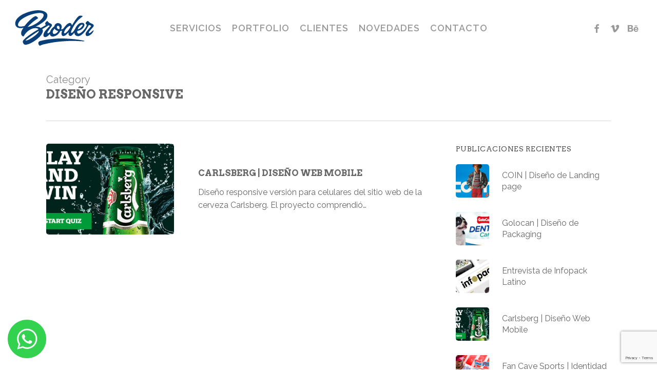

--- FILE ---
content_type: text/html; charset=utf-8
request_url: https://www.google.com/recaptcha/api2/anchor?ar=1&k=6Lci3LQpAAAAAHK_LfsIZY2ZKIdt4LvUeq8UKo1h&co=aHR0cHM6Ly9icm9kZXIuY29tLmFyOjQ0Mw..&hl=en&v=N67nZn4AqZkNcbeMu4prBgzg&size=invisible&anchor-ms=20000&execute-ms=30000&cb=tz5zxw7n6er5
body_size: 48807
content:
<!DOCTYPE HTML><html dir="ltr" lang="en"><head><meta http-equiv="Content-Type" content="text/html; charset=UTF-8">
<meta http-equiv="X-UA-Compatible" content="IE=edge">
<title>reCAPTCHA</title>
<style type="text/css">
/* cyrillic-ext */
@font-face {
  font-family: 'Roboto';
  font-style: normal;
  font-weight: 400;
  font-stretch: 100%;
  src: url(//fonts.gstatic.com/s/roboto/v48/KFO7CnqEu92Fr1ME7kSn66aGLdTylUAMa3GUBHMdazTgWw.woff2) format('woff2');
  unicode-range: U+0460-052F, U+1C80-1C8A, U+20B4, U+2DE0-2DFF, U+A640-A69F, U+FE2E-FE2F;
}
/* cyrillic */
@font-face {
  font-family: 'Roboto';
  font-style: normal;
  font-weight: 400;
  font-stretch: 100%;
  src: url(//fonts.gstatic.com/s/roboto/v48/KFO7CnqEu92Fr1ME7kSn66aGLdTylUAMa3iUBHMdazTgWw.woff2) format('woff2');
  unicode-range: U+0301, U+0400-045F, U+0490-0491, U+04B0-04B1, U+2116;
}
/* greek-ext */
@font-face {
  font-family: 'Roboto';
  font-style: normal;
  font-weight: 400;
  font-stretch: 100%;
  src: url(//fonts.gstatic.com/s/roboto/v48/KFO7CnqEu92Fr1ME7kSn66aGLdTylUAMa3CUBHMdazTgWw.woff2) format('woff2');
  unicode-range: U+1F00-1FFF;
}
/* greek */
@font-face {
  font-family: 'Roboto';
  font-style: normal;
  font-weight: 400;
  font-stretch: 100%;
  src: url(//fonts.gstatic.com/s/roboto/v48/KFO7CnqEu92Fr1ME7kSn66aGLdTylUAMa3-UBHMdazTgWw.woff2) format('woff2');
  unicode-range: U+0370-0377, U+037A-037F, U+0384-038A, U+038C, U+038E-03A1, U+03A3-03FF;
}
/* math */
@font-face {
  font-family: 'Roboto';
  font-style: normal;
  font-weight: 400;
  font-stretch: 100%;
  src: url(//fonts.gstatic.com/s/roboto/v48/KFO7CnqEu92Fr1ME7kSn66aGLdTylUAMawCUBHMdazTgWw.woff2) format('woff2');
  unicode-range: U+0302-0303, U+0305, U+0307-0308, U+0310, U+0312, U+0315, U+031A, U+0326-0327, U+032C, U+032F-0330, U+0332-0333, U+0338, U+033A, U+0346, U+034D, U+0391-03A1, U+03A3-03A9, U+03B1-03C9, U+03D1, U+03D5-03D6, U+03F0-03F1, U+03F4-03F5, U+2016-2017, U+2034-2038, U+203C, U+2040, U+2043, U+2047, U+2050, U+2057, U+205F, U+2070-2071, U+2074-208E, U+2090-209C, U+20D0-20DC, U+20E1, U+20E5-20EF, U+2100-2112, U+2114-2115, U+2117-2121, U+2123-214F, U+2190, U+2192, U+2194-21AE, U+21B0-21E5, U+21F1-21F2, U+21F4-2211, U+2213-2214, U+2216-22FF, U+2308-230B, U+2310, U+2319, U+231C-2321, U+2336-237A, U+237C, U+2395, U+239B-23B7, U+23D0, U+23DC-23E1, U+2474-2475, U+25AF, U+25B3, U+25B7, U+25BD, U+25C1, U+25CA, U+25CC, U+25FB, U+266D-266F, U+27C0-27FF, U+2900-2AFF, U+2B0E-2B11, U+2B30-2B4C, U+2BFE, U+3030, U+FF5B, U+FF5D, U+1D400-1D7FF, U+1EE00-1EEFF;
}
/* symbols */
@font-face {
  font-family: 'Roboto';
  font-style: normal;
  font-weight: 400;
  font-stretch: 100%;
  src: url(//fonts.gstatic.com/s/roboto/v48/KFO7CnqEu92Fr1ME7kSn66aGLdTylUAMaxKUBHMdazTgWw.woff2) format('woff2');
  unicode-range: U+0001-000C, U+000E-001F, U+007F-009F, U+20DD-20E0, U+20E2-20E4, U+2150-218F, U+2190, U+2192, U+2194-2199, U+21AF, U+21E6-21F0, U+21F3, U+2218-2219, U+2299, U+22C4-22C6, U+2300-243F, U+2440-244A, U+2460-24FF, U+25A0-27BF, U+2800-28FF, U+2921-2922, U+2981, U+29BF, U+29EB, U+2B00-2BFF, U+4DC0-4DFF, U+FFF9-FFFB, U+10140-1018E, U+10190-1019C, U+101A0, U+101D0-101FD, U+102E0-102FB, U+10E60-10E7E, U+1D2C0-1D2D3, U+1D2E0-1D37F, U+1F000-1F0FF, U+1F100-1F1AD, U+1F1E6-1F1FF, U+1F30D-1F30F, U+1F315, U+1F31C, U+1F31E, U+1F320-1F32C, U+1F336, U+1F378, U+1F37D, U+1F382, U+1F393-1F39F, U+1F3A7-1F3A8, U+1F3AC-1F3AF, U+1F3C2, U+1F3C4-1F3C6, U+1F3CA-1F3CE, U+1F3D4-1F3E0, U+1F3ED, U+1F3F1-1F3F3, U+1F3F5-1F3F7, U+1F408, U+1F415, U+1F41F, U+1F426, U+1F43F, U+1F441-1F442, U+1F444, U+1F446-1F449, U+1F44C-1F44E, U+1F453, U+1F46A, U+1F47D, U+1F4A3, U+1F4B0, U+1F4B3, U+1F4B9, U+1F4BB, U+1F4BF, U+1F4C8-1F4CB, U+1F4D6, U+1F4DA, U+1F4DF, U+1F4E3-1F4E6, U+1F4EA-1F4ED, U+1F4F7, U+1F4F9-1F4FB, U+1F4FD-1F4FE, U+1F503, U+1F507-1F50B, U+1F50D, U+1F512-1F513, U+1F53E-1F54A, U+1F54F-1F5FA, U+1F610, U+1F650-1F67F, U+1F687, U+1F68D, U+1F691, U+1F694, U+1F698, U+1F6AD, U+1F6B2, U+1F6B9-1F6BA, U+1F6BC, U+1F6C6-1F6CF, U+1F6D3-1F6D7, U+1F6E0-1F6EA, U+1F6F0-1F6F3, U+1F6F7-1F6FC, U+1F700-1F7FF, U+1F800-1F80B, U+1F810-1F847, U+1F850-1F859, U+1F860-1F887, U+1F890-1F8AD, U+1F8B0-1F8BB, U+1F8C0-1F8C1, U+1F900-1F90B, U+1F93B, U+1F946, U+1F984, U+1F996, U+1F9E9, U+1FA00-1FA6F, U+1FA70-1FA7C, U+1FA80-1FA89, U+1FA8F-1FAC6, U+1FACE-1FADC, U+1FADF-1FAE9, U+1FAF0-1FAF8, U+1FB00-1FBFF;
}
/* vietnamese */
@font-face {
  font-family: 'Roboto';
  font-style: normal;
  font-weight: 400;
  font-stretch: 100%;
  src: url(//fonts.gstatic.com/s/roboto/v48/KFO7CnqEu92Fr1ME7kSn66aGLdTylUAMa3OUBHMdazTgWw.woff2) format('woff2');
  unicode-range: U+0102-0103, U+0110-0111, U+0128-0129, U+0168-0169, U+01A0-01A1, U+01AF-01B0, U+0300-0301, U+0303-0304, U+0308-0309, U+0323, U+0329, U+1EA0-1EF9, U+20AB;
}
/* latin-ext */
@font-face {
  font-family: 'Roboto';
  font-style: normal;
  font-weight: 400;
  font-stretch: 100%;
  src: url(//fonts.gstatic.com/s/roboto/v48/KFO7CnqEu92Fr1ME7kSn66aGLdTylUAMa3KUBHMdazTgWw.woff2) format('woff2');
  unicode-range: U+0100-02BA, U+02BD-02C5, U+02C7-02CC, U+02CE-02D7, U+02DD-02FF, U+0304, U+0308, U+0329, U+1D00-1DBF, U+1E00-1E9F, U+1EF2-1EFF, U+2020, U+20A0-20AB, U+20AD-20C0, U+2113, U+2C60-2C7F, U+A720-A7FF;
}
/* latin */
@font-face {
  font-family: 'Roboto';
  font-style: normal;
  font-weight: 400;
  font-stretch: 100%;
  src: url(//fonts.gstatic.com/s/roboto/v48/KFO7CnqEu92Fr1ME7kSn66aGLdTylUAMa3yUBHMdazQ.woff2) format('woff2');
  unicode-range: U+0000-00FF, U+0131, U+0152-0153, U+02BB-02BC, U+02C6, U+02DA, U+02DC, U+0304, U+0308, U+0329, U+2000-206F, U+20AC, U+2122, U+2191, U+2193, U+2212, U+2215, U+FEFF, U+FFFD;
}
/* cyrillic-ext */
@font-face {
  font-family: 'Roboto';
  font-style: normal;
  font-weight: 500;
  font-stretch: 100%;
  src: url(//fonts.gstatic.com/s/roboto/v48/KFO7CnqEu92Fr1ME7kSn66aGLdTylUAMa3GUBHMdazTgWw.woff2) format('woff2');
  unicode-range: U+0460-052F, U+1C80-1C8A, U+20B4, U+2DE0-2DFF, U+A640-A69F, U+FE2E-FE2F;
}
/* cyrillic */
@font-face {
  font-family: 'Roboto';
  font-style: normal;
  font-weight: 500;
  font-stretch: 100%;
  src: url(//fonts.gstatic.com/s/roboto/v48/KFO7CnqEu92Fr1ME7kSn66aGLdTylUAMa3iUBHMdazTgWw.woff2) format('woff2');
  unicode-range: U+0301, U+0400-045F, U+0490-0491, U+04B0-04B1, U+2116;
}
/* greek-ext */
@font-face {
  font-family: 'Roboto';
  font-style: normal;
  font-weight: 500;
  font-stretch: 100%;
  src: url(//fonts.gstatic.com/s/roboto/v48/KFO7CnqEu92Fr1ME7kSn66aGLdTylUAMa3CUBHMdazTgWw.woff2) format('woff2');
  unicode-range: U+1F00-1FFF;
}
/* greek */
@font-face {
  font-family: 'Roboto';
  font-style: normal;
  font-weight: 500;
  font-stretch: 100%;
  src: url(//fonts.gstatic.com/s/roboto/v48/KFO7CnqEu92Fr1ME7kSn66aGLdTylUAMa3-UBHMdazTgWw.woff2) format('woff2');
  unicode-range: U+0370-0377, U+037A-037F, U+0384-038A, U+038C, U+038E-03A1, U+03A3-03FF;
}
/* math */
@font-face {
  font-family: 'Roboto';
  font-style: normal;
  font-weight: 500;
  font-stretch: 100%;
  src: url(//fonts.gstatic.com/s/roboto/v48/KFO7CnqEu92Fr1ME7kSn66aGLdTylUAMawCUBHMdazTgWw.woff2) format('woff2');
  unicode-range: U+0302-0303, U+0305, U+0307-0308, U+0310, U+0312, U+0315, U+031A, U+0326-0327, U+032C, U+032F-0330, U+0332-0333, U+0338, U+033A, U+0346, U+034D, U+0391-03A1, U+03A3-03A9, U+03B1-03C9, U+03D1, U+03D5-03D6, U+03F0-03F1, U+03F4-03F5, U+2016-2017, U+2034-2038, U+203C, U+2040, U+2043, U+2047, U+2050, U+2057, U+205F, U+2070-2071, U+2074-208E, U+2090-209C, U+20D0-20DC, U+20E1, U+20E5-20EF, U+2100-2112, U+2114-2115, U+2117-2121, U+2123-214F, U+2190, U+2192, U+2194-21AE, U+21B0-21E5, U+21F1-21F2, U+21F4-2211, U+2213-2214, U+2216-22FF, U+2308-230B, U+2310, U+2319, U+231C-2321, U+2336-237A, U+237C, U+2395, U+239B-23B7, U+23D0, U+23DC-23E1, U+2474-2475, U+25AF, U+25B3, U+25B7, U+25BD, U+25C1, U+25CA, U+25CC, U+25FB, U+266D-266F, U+27C0-27FF, U+2900-2AFF, U+2B0E-2B11, U+2B30-2B4C, U+2BFE, U+3030, U+FF5B, U+FF5D, U+1D400-1D7FF, U+1EE00-1EEFF;
}
/* symbols */
@font-face {
  font-family: 'Roboto';
  font-style: normal;
  font-weight: 500;
  font-stretch: 100%;
  src: url(//fonts.gstatic.com/s/roboto/v48/KFO7CnqEu92Fr1ME7kSn66aGLdTylUAMaxKUBHMdazTgWw.woff2) format('woff2');
  unicode-range: U+0001-000C, U+000E-001F, U+007F-009F, U+20DD-20E0, U+20E2-20E4, U+2150-218F, U+2190, U+2192, U+2194-2199, U+21AF, U+21E6-21F0, U+21F3, U+2218-2219, U+2299, U+22C4-22C6, U+2300-243F, U+2440-244A, U+2460-24FF, U+25A0-27BF, U+2800-28FF, U+2921-2922, U+2981, U+29BF, U+29EB, U+2B00-2BFF, U+4DC0-4DFF, U+FFF9-FFFB, U+10140-1018E, U+10190-1019C, U+101A0, U+101D0-101FD, U+102E0-102FB, U+10E60-10E7E, U+1D2C0-1D2D3, U+1D2E0-1D37F, U+1F000-1F0FF, U+1F100-1F1AD, U+1F1E6-1F1FF, U+1F30D-1F30F, U+1F315, U+1F31C, U+1F31E, U+1F320-1F32C, U+1F336, U+1F378, U+1F37D, U+1F382, U+1F393-1F39F, U+1F3A7-1F3A8, U+1F3AC-1F3AF, U+1F3C2, U+1F3C4-1F3C6, U+1F3CA-1F3CE, U+1F3D4-1F3E0, U+1F3ED, U+1F3F1-1F3F3, U+1F3F5-1F3F7, U+1F408, U+1F415, U+1F41F, U+1F426, U+1F43F, U+1F441-1F442, U+1F444, U+1F446-1F449, U+1F44C-1F44E, U+1F453, U+1F46A, U+1F47D, U+1F4A3, U+1F4B0, U+1F4B3, U+1F4B9, U+1F4BB, U+1F4BF, U+1F4C8-1F4CB, U+1F4D6, U+1F4DA, U+1F4DF, U+1F4E3-1F4E6, U+1F4EA-1F4ED, U+1F4F7, U+1F4F9-1F4FB, U+1F4FD-1F4FE, U+1F503, U+1F507-1F50B, U+1F50D, U+1F512-1F513, U+1F53E-1F54A, U+1F54F-1F5FA, U+1F610, U+1F650-1F67F, U+1F687, U+1F68D, U+1F691, U+1F694, U+1F698, U+1F6AD, U+1F6B2, U+1F6B9-1F6BA, U+1F6BC, U+1F6C6-1F6CF, U+1F6D3-1F6D7, U+1F6E0-1F6EA, U+1F6F0-1F6F3, U+1F6F7-1F6FC, U+1F700-1F7FF, U+1F800-1F80B, U+1F810-1F847, U+1F850-1F859, U+1F860-1F887, U+1F890-1F8AD, U+1F8B0-1F8BB, U+1F8C0-1F8C1, U+1F900-1F90B, U+1F93B, U+1F946, U+1F984, U+1F996, U+1F9E9, U+1FA00-1FA6F, U+1FA70-1FA7C, U+1FA80-1FA89, U+1FA8F-1FAC6, U+1FACE-1FADC, U+1FADF-1FAE9, U+1FAF0-1FAF8, U+1FB00-1FBFF;
}
/* vietnamese */
@font-face {
  font-family: 'Roboto';
  font-style: normal;
  font-weight: 500;
  font-stretch: 100%;
  src: url(//fonts.gstatic.com/s/roboto/v48/KFO7CnqEu92Fr1ME7kSn66aGLdTylUAMa3OUBHMdazTgWw.woff2) format('woff2');
  unicode-range: U+0102-0103, U+0110-0111, U+0128-0129, U+0168-0169, U+01A0-01A1, U+01AF-01B0, U+0300-0301, U+0303-0304, U+0308-0309, U+0323, U+0329, U+1EA0-1EF9, U+20AB;
}
/* latin-ext */
@font-face {
  font-family: 'Roboto';
  font-style: normal;
  font-weight: 500;
  font-stretch: 100%;
  src: url(//fonts.gstatic.com/s/roboto/v48/KFO7CnqEu92Fr1ME7kSn66aGLdTylUAMa3KUBHMdazTgWw.woff2) format('woff2');
  unicode-range: U+0100-02BA, U+02BD-02C5, U+02C7-02CC, U+02CE-02D7, U+02DD-02FF, U+0304, U+0308, U+0329, U+1D00-1DBF, U+1E00-1E9F, U+1EF2-1EFF, U+2020, U+20A0-20AB, U+20AD-20C0, U+2113, U+2C60-2C7F, U+A720-A7FF;
}
/* latin */
@font-face {
  font-family: 'Roboto';
  font-style: normal;
  font-weight: 500;
  font-stretch: 100%;
  src: url(//fonts.gstatic.com/s/roboto/v48/KFO7CnqEu92Fr1ME7kSn66aGLdTylUAMa3yUBHMdazQ.woff2) format('woff2');
  unicode-range: U+0000-00FF, U+0131, U+0152-0153, U+02BB-02BC, U+02C6, U+02DA, U+02DC, U+0304, U+0308, U+0329, U+2000-206F, U+20AC, U+2122, U+2191, U+2193, U+2212, U+2215, U+FEFF, U+FFFD;
}
/* cyrillic-ext */
@font-face {
  font-family: 'Roboto';
  font-style: normal;
  font-weight: 900;
  font-stretch: 100%;
  src: url(//fonts.gstatic.com/s/roboto/v48/KFO7CnqEu92Fr1ME7kSn66aGLdTylUAMa3GUBHMdazTgWw.woff2) format('woff2');
  unicode-range: U+0460-052F, U+1C80-1C8A, U+20B4, U+2DE0-2DFF, U+A640-A69F, U+FE2E-FE2F;
}
/* cyrillic */
@font-face {
  font-family: 'Roboto';
  font-style: normal;
  font-weight: 900;
  font-stretch: 100%;
  src: url(//fonts.gstatic.com/s/roboto/v48/KFO7CnqEu92Fr1ME7kSn66aGLdTylUAMa3iUBHMdazTgWw.woff2) format('woff2');
  unicode-range: U+0301, U+0400-045F, U+0490-0491, U+04B0-04B1, U+2116;
}
/* greek-ext */
@font-face {
  font-family: 'Roboto';
  font-style: normal;
  font-weight: 900;
  font-stretch: 100%;
  src: url(//fonts.gstatic.com/s/roboto/v48/KFO7CnqEu92Fr1ME7kSn66aGLdTylUAMa3CUBHMdazTgWw.woff2) format('woff2');
  unicode-range: U+1F00-1FFF;
}
/* greek */
@font-face {
  font-family: 'Roboto';
  font-style: normal;
  font-weight: 900;
  font-stretch: 100%;
  src: url(//fonts.gstatic.com/s/roboto/v48/KFO7CnqEu92Fr1ME7kSn66aGLdTylUAMa3-UBHMdazTgWw.woff2) format('woff2');
  unicode-range: U+0370-0377, U+037A-037F, U+0384-038A, U+038C, U+038E-03A1, U+03A3-03FF;
}
/* math */
@font-face {
  font-family: 'Roboto';
  font-style: normal;
  font-weight: 900;
  font-stretch: 100%;
  src: url(//fonts.gstatic.com/s/roboto/v48/KFO7CnqEu92Fr1ME7kSn66aGLdTylUAMawCUBHMdazTgWw.woff2) format('woff2');
  unicode-range: U+0302-0303, U+0305, U+0307-0308, U+0310, U+0312, U+0315, U+031A, U+0326-0327, U+032C, U+032F-0330, U+0332-0333, U+0338, U+033A, U+0346, U+034D, U+0391-03A1, U+03A3-03A9, U+03B1-03C9, U+03D1, U+03D5-03D6, U+03F0-03F1, U+03F4-03F5, U+2016-2017, U+2034-2038, U+203C, U+2040, U+2043, U+2047, U+2050, U+2057, U+205F, U+2070-2071, U+2074-208E, U+2090-209C, U+20D0-20DC, U+20E1, U+20E5-20EF, U+2100-2112, U+2114-2115, U+2117-2121, U+2123-214F, U+2190, U+2192, U+2194-21AE, U+21B0-21E5, U+21F1-21F2, U+21F4-2211, U+2213-2214, U+2216-22FF, U+2308-230B, U+2310, U+2319, U+231C-2321, U+2336-237A, U+237C, U+2395, U+239B-23B7, U+23D0, U+23DC-23E1, U+2474-2475, U+25AF, U+25B3, U+25B7, U+25BD, U+25C1, U+25CA, U+25CC, U+25FB, U+266D-266F, U+27C0-27FF, U+2900-2AFF, U+2B0E-2B11, U+2B30-2B4C, U+2BFE, U+3030, U+FF5B, U+FF5D, U+1D400-1D7FF, U+1EE00-1EEFF;
}
/* symbols */
@font-face {
  font-family: 'Roboto';
  font-style: normal;
  font-weight: 900;
  font-stretch: 100%;
  src: url(//fonts.gstatic.com/s/roboto/v48/KFO7CnqEu92Fr1ME7kSn66aGLdTylUAMaxKUBHMdazTgWw.woff2) format('woff2');
  unicode-range: U+0001-000C, U+000E-001F, U+007F-009F, U+20DD-20E0, U+20E2-20E4, U+2150-218F, U+2190, U+2192, U+2194-2199, U+21AF, U+21E6-21F0, U+21F3, U+2218-2219, U+2299, U+22C4-22C6, U+2300-243F, U+2440-244A, U+2460-24FF, U+25A0-27BF, U+2800-28FF, U+2921-2922, U+2981, U+29BF, U+29EB, U+2B00-2BFF, U+4DC0-4DFF, U+FFF9-FFFB, U+10140-1018E, U+10190-1019C, U+101A0, U+101D0-101FD, U+102E0-102FB, U+10E60-10E7E, U+1D2C0-1D2D3, U+1D2E0-1D37F, U+1F000-1F0FF, U+1F100-1F1AD, U+1F1E6-1F1FF, U+1F30D-1F30F, U+1F315, U+1F31C, U+1F31E, U+1F320-1F32C, U+1F336, U+1F378, U+1F37D, U+1F382, U+1F393-1F39F, U+1F3A7-1F3A8, U+1F3AC-1F3AF, U+1F3C2, U+1F3C4-1F3C6, U+1F3CA-1F3CE, U+1F3D4-1F3E0, U+1F3ED, U+1F3F1-1F3F3, U+1F3F5-1F3F7, U+1F408, U+1F415, U+1F41F, U+1F426, U+1F43F, U+1F441-1F442, U+1F444, U+1F446-1F449, U+1F44C-1F44E, U+1F453, U+1F46A, U+1F47D, U+1F4A3, U+1F4B0, U+1F4B3, U+1F4B9, U+1F4BB, U+1F4BF, U+1F4C8-1F4CB, U+1F4D6, U+1F4DA, U+1F4DF, U+1F4E3-1F4E6, U+1F4EA-1F4ED, U+1F4F7, U+1F4F9-1F4FB, U+1F4FD-1F4FE, U+1F503, U+1F507-1F50B, U+1F50D, U+1F512-1F513, U+1F53E-1F54A, U+1F54F-1F5FA, U+1F610, U+1F650-1F67F, U+1F687, U+1F68D, U+1F691, U+1F694, U+1F698, U+1F6AD, U+1F6B2, U+1F6B9-1F6BA, U+1F6BC, U+1F6C6-1F6CF, U+1F6D3-1F6D7, U+1F6E0-1F6EA, U+1F6F0-1F6F3, U+1F6F7-1F6FC, U+1F700-1F7FF, U+1F800-1F80B, U+1F810-1F847, U+1F850-1F859, U+1F860-1F887, U+1F890-1F8AD, U+1F8B0-1F8BB, U+1F8C0-1F8C1, U+1F900-1F90B, U+1F93B, U+1F946, U+1F984, U+1F996, U+1F9E9, U+1FA00-1FA6F, U+1FA70-1FA7C, U+1FA80-1FA89, U+1FA8F-1FAC6, U+1FACE-1FADC, U+1FADF-1FAE9, U+1FAF0-1FAF8, U+1FB00-1FBFF;
}
/* vietnamese */
@font-face {
  font-family: 'Roboto';
  font-style: normal;
  font-weight: 900;
  font-stretch: 100%;
  src: url(//fonts.gstatic.com/s/roboto/v48/KFO7CnqEu92Fr1ME7kSn66aGLdTylUAMa3OUBHMdazTgWw.woff2) format('woff2');
  unicode-range: U+0102-0103, U+0110-0111, U+0128-0129, U+0168-0169, U+01A0-01A1, U+01AF-01B0, U+0300-0301, U+0303-0304, U+0308-0309, U+0323, U+0329, U+1EA0-1EF9, U+20AB;
}
/* latin-ext */
@font-face {
  font-family: 'Roboto';
  font-style: normal;
  font-weight: 900;
  font-stretch: 100%;
  src: url(//fonts.gstatic.com/s/roboto/v48/KFO7CnqEu92Fr1ME7kSn66aGLdTylUAMa3KUBHMdazTgWw.woff2) format('woff2');
  unicode-range: U+0100-02BA, U+02BD-02C5, U+02C7-02CC, U+02CE-02D7, U+02DD-02FF, U+0304, U+0308, U+0329, U+1D00-1DBF, U+1E00-1E9F, U+1EF2-1EFF, U+2020, U+20A0-20AB, U+20AD-20C0, U+2113, U+2C60-2C7F, U+A720-A7FF;
}
/* latin */
@font-face {
  font-family: 'Roboto';
  font-style: normal;
  font-weight: 900;
  font-stretch: 100%;
  src: url(//fonts.gstatic.com/s/roboto/v48/KFO7CnqEu92Fr1ME7kSn66aGLdTylUAMa3yUBHMdazQ.woff2) format('woff2');
  unicode-range: U+0000-00FF, U+0131, U+0152-0153, U+02BB-02BC, U+02C6, U+02DA, U+02DC, U+0304, U+0308, U+0329, U+2000-206F, U+20AC, U+2122, U+2191, U+2193, U+2212, U+2215, U+FEFF, U+FFFD;
}

</style>
<link rel="stylesheet" type="text/css" href="https://www.gstatic.com/recaptcha/releases/N67nZn4AqZkNcbeMu4prBgzg/styles__ltr.css">
<script nonce="OeWDLW92tMBZqa2n3WzZig" type="text/javascript">window['__recaptcha_api'] = 'https://www.google.com/recaptcha/api2/';</script>
<script type="text/javascript" src="https://www.gstatic.com/recaptcha/releases/N67nZn4AqZkNcbeMu4prBgzg/recaptcha__en.js" nonce="OeWDLW92tMBZqa2n3WzZig">
      
    </script></head>
<body><div id="rc-anchor-alert" class="rc-anchor-alert"></div>
<input type="hidden" id="recaptcha-token" value="[base64]">
<script type="text/javascript" nonce="OeWDLW92tMBZqa2n3WzZig">
      recaptcha.anchor.Main.init("[\x22ainput\x22,[\x22bgdata\x22,\x22\x22,\[base64]/[base64]/[base64]/[base64]/[base64]/[base64]/KGcoTywyNTMsTy5PKSxVRyhPLEMpKTpnKE8sMjUzLEMpLE8pKSxsKSksTykpfSxieT1mdW5jdGlvbihDLE8sdSxsKXtmb3IobD0odT1SKEMpLDApO08+MDtPLS0pbD1sPDw4fFooQyk7ZyhDLHUsbCl9LFVHPWZ1bmN0aW9uKEMsTyl7Qy5pLmxlbmd0aD4xMDQ/[base64]/[base64]/[base64]/[base64]/[base64]/[base64]/[base64]\\u003d\x22,\[base64]\\u003d\\u003d\x22,\x22wqlMwr1mwoFkw4R5OsK3JRvCrsO6w7zCucKHWHhHwoNpWDtiw5vDvnPCoUIrTsOfIEPDqnjDjcKKwp7DiAgTw4DCgcKzw68kasK/wr/DjivDuE7DjDgUwrTDvUjDnW8EJsOlDsK7wrLDkT3DjgDDucKfwq8vwoVPCsOzw5wGw7sHZMKKwqg1HsOmWnlJA8O2McO1SQ5mw4sJwrbCqcOWwqRrwo7CnivDpSNMcRzCsS/DgMK2w5R8wpvDnAbCgi0ywqHCq8Kdw6DCiSYNwoLDn0LCjcKzSMKSw6nDjcKjwovDmEILwrhHwp3CosOIBcKIwo3ChSA8MCRtRsKRwqNSThAEwphVVcK/w7HCsMO5CRXDncOySMKKU8KpI1UgwoLCg8KuekbCm8KTInLCpsKib8KpwqA8aAfChMK5wobDrsOkRsK/w60iw453ICMON3lhw7jCq8O3U0JNPMOOw47ClsOXwrB7wonDnl5zMcKRw5x/ISHCmMKtw7XDinXDpgnDvMKWw6dfeCdpw4U7w5fDjcK2w6phwozDgS8BwozCjsOyNEd5wqxTw7cNw7ECwr8hJsOVw41qfFQnFUXCoVYUL2M4wp7ChmtmBmfDkQjDq8KdAsO2QXHCv3p/[base64]/ClXo7w77DrcKnw6zCrMKeVMOUFMOKw7NBwr5Za2TCtDgLPEoBwpbDszAdw7zDmcKOw7IuVxBhwo7CucKwdm/Ci8K7F8KnIh3DhncYAQrDncO7WEFgbMKICHPDo8KWAMKTdSrDsnYaw5rDl8O7EcOCwrrDlAbCusKQVkfCrnNHw7dOwolYwotnWcOSC2IjTjYXw4gcJhPDtcKAT8O/wpHDgsK7wqV8BSPDr0bDv1dwfBXDo8O5DMKywqcPQMKuPcKFf8KGwpMsfTkbUA3Ck8KRw78kwqXCkcKcwqgxwqVOw5RbEsKOw6cgVcKxw44lCWTDowdAHwzCq1XCqhQ8w7/CtSrDlsKaw5jCnCUeQMKASGMrcMOmVcObwrPDksOTw7QUw77CusOYfFPDknR/[base64]/DncKbMcOORi3DryDCrFfDgETDucKUw67DicOjwpNaHMOxeSB2Z1IkRx/CnEPCrBfCu3PDuVssIcKWEMKvwprDnhXDkmfDlsKDeDXDoMKQDsOGwrnDr8K4e8OJMMKvw5kBA0UGw6HDr1TCpcKQw6/Clx3CllzCkDNGwr/[base64]/w7fDrsKcURIqL0LDvcKyXsKQORQ7SXTCh8O2OTEKDmUmw551w5UYWMOLw59hwrjDqStYN3vDq8KAwoY6w6AAeRE8w6jCscKgScKjCSDCqMOgwovCpcKww4/Cm8KQw7zCoH3Dh8OOwoZ+wqTCr8KzVFvCrC0OR8K6w4nCrsKIw5tcwp1lasOLwqdXQMOSGcOXwpnDvW9TwpnDhcOcZ8KawoR2AU4Xwpdrw4/ChsOdwp7ClhjCnMO7aDfDosOiwqPDo2wtw6RrwrVUcMKdw7UcwprCiiAPbQxtwq3DsGrCknIiwpwGwpvDg8K2I8KewocMw5JpdcOCw4BpwpInw6jDtXzCqcKIw4J5Hg5/[base64]/CmHDDtTLCicK3ECpDwoHDhHzCrsODwr3Ds8OKNj02KMKawrbCuX/[base64]/DqUnDunlPBhgRWW8JwpdDY8O+w7xPwozDjic8HVnDkFsGw7dEwo5Zw6XChi/CpUJFw7fClzhhw53DgT3CjGBXwqpww5wuw5Y/[base64]/[base64]/CgQHDs8KLRADCgcOOTlLCsMKrAkrDp8OXMVJYeH5GwpjDv1c+w5Ikwq1Kw5wCwrpkMzHChkoLEsOfw4HCjsOJRsKZAwnDsV9pw5EYwrjCksOXVkNdw7LDgMKfPmrCgMKWw6bCoF3DgMKLwplVCsKUw40YSyLDqMKfwrzDlT/CjDfDrcONDFXCrcOQe1rDh8Knw4cZwpnCh292wpDCsWbDkhrDtcOzwqHDqUIgw5XDpcKlwo/[base64]/[base64]/KsKYJE9qU8OsTzjCisKQBjB+wrI9wpBvdMOhfMKLeTJ2w71aw4zCr8KCagfCgcK1w77DjWg/JMKcYTMFZ8OrSQrCosOcJcKLbMKPdAnCmibDs8OjbUFjeShBw7EnYjBBw47CsjXCmxTDjzLCvAtYFMOEBFMrw51SwojDoMKww4PCmMKwVh5kw7PDvS4Lw7ogfRFAexPCgSbCtHDDr8OUwq0Yw4vDp8OYw7BiBBNgdsOdw6vDlgrDln/[base64]/woxAIEsFbgxCw5/CjcKrw4HCtcK3TH7DvTJ2d8ONwpEtXMO3wrLCrRN3wqfCr8KMWn1Fw69IfcOOBMKjwoNsCETDmmBiT8KpGiDClMOyJMKHZAbDrW3DvMKzcQ0zw4xlwpvCszPCvgjChR/[base64]/CqV0aVHtCSMOIQ8K6w79bE8KKw4rCvQ4xwpvChcKfw7zCgcKLwq/Cv8OWMMKnecKkw65yZMO2w7YWRcOUw6/CjMKSRcO8wokhA8K1wqxgwp7CgcKVC8OJWlrDtAAlOsKSw4Mzwpl+w7J5w5EBwrzCixRGcMKRKMO7wr4KwpLDtsO1DMK/ZSbDqcKqw5PCn8Kywq49McKewrTDohAiNsKDwrUGCGdWfcO6woFTMTJDwoQEwrltwo3DkcK6w4pzw6Ruw7HChRx7e8KXw5/CscKnw7LDn1PCn8KFc2Qkw4IzGsKBw6tdAF7ClmnCt2UrwoPDkx7DrEzCtcKIaMOGwp98w7HCqE/CoD7DvsKYAHPDv8OiWMKww7nDqEtXHXfCosO3Y3vCrWxAw7jDvcK2SFrDmcOfwqcZwqgdY8KWIMKzZV/ChHLChh0sw5lSTFrCocKLw7PDjsOpwrrCrsKdw48mw6hiw53CiMKPwozCqcOJwrMQw6HCmhPCu0h7w7rDnsK1w5bDpcO1w5zDqMKvNzDCt8KnJhAObMKRcsKAGyXCjMKzw5t5w4LCg8OWwpnDvgd/a8OQBsK/[base64]/w6BgYkjCuifCrcOaw6nDoAE5YCRHwq1MCMOXw5B/[base64]/CpcKaw44qw67DtE5yw4cMPcKEeMKhwpzDgcK4PGVCw7TDlSoobzBaRMKFwoBrXsOGwrDCqU/CnA5yZsKTAUbCmsKqwo/DpMOuw7rCul0AUz4Ae313FsKww5xJYl3Cj8KVLcOWPB/DiUHDojLCq8OGw5jCnAXDjcOBwqPCoMOoP8OJHcOWa0TCi1ZgMMKgw6/ClcKfwoPDo8OYw4xJwotgwoHDiMK+X8OKw4/[base64]/[base64]/CicKiNMO4w43CgXALBF9GenXCvsO5wrM4NMK+FkBxw5LDkjnDuxDDvwIMT8OJwoobXsKZw5Jvw6nDk8KuEmLDrMO/YEvCtDLCl8OvOsKbwpLChFoZwqrChsO9w47DucK5wr/[base64]/w7/[base64]/enZQwoUnwo16T8KOw7IgbmTCo8KUw6XCisKgQ8O1aMKsw6/CuMKmwrXDkTDCtcOzw7DDlsKWK1EywpzCisOJwr3CjXU2w5/DpcK3w6bCvTIIw4w8LMKQUSHCgsKRw7QKfsOIJHXDiXdBBExBZ8KPw5xdLQnDj2fCnSdNCF14TSfDhsO3worCg1rCoBwHci9xwqQiPFQZwrTCmMKCw7xHwqtPwq/[base64]/CkF7DoA3DpcOSwptmwrnDvysow5Z3w6lZM8K7w4/DtzPDmMOQHcKVNDpeJMKTHijCg8OzFzdHAsKdasKfw6VGwo3CvytmTcOjw7Bpcx3DocO8w7/DvMO+w6dNw7LCmlFrQsK5w4kwcj3DqMKMQsKgwpXDicOIPsOnbMKtwq9ta04vwo3DoQgTF8OowqDCqXw/bsKTw69jw5UAXTQ2wrwvHhcyw75YwqAFDQdXwpHCu8KswoAawr5bCQTDp8O9HwvDlMOVCcOcwp/DlTkORcKTwqpBwoMcw5Frwp8NC0/DlS3DhcKeDMO9w69MXcKBwqjDlMO4wrMawqMORTkawofDm8OzBiEdFDHCg8Kiw4Y/w5Y+dV8Fw5TCqMOPwo/CgGTDr8K0wpclfMKDTlokPn59w47DrkPCkcOgQ8OiwrkJw4VNw65ITCHClUlrfGNfeQrCoCvDusKMwrsJwp/[base64]/CvjTCsXgSwrvCgn/Dg0ExX8KNw5jCk8Kvw7nDicOvw6jDtsOMasKfw7bDk2zDnW/[base64]/DvsO3Y2YhXyTCucKIV1rClyvCisKxYsObY0kSwqx0AcKpwoXCtwFgAsOSJsKvKmnDocO+wppEw5bDjmDDhsOewpMGUggiw4vDpMKWw79ow4lHAMOSbRU3woTDjcK2B0/DlgbCqhxVb8Oew518PcK+RkRbw7jDriNQZcKbVsOiwrnDtcOEMcK4wq/Do1jCpMKbKkE+LyQBVTPDrjnCtsOZLcK/[base64]/Cu8KhPsOXbn7CvMO0ccKcGMKIwpvDgAUPw7YxwoHDiMOaw5ZqQCbDk8O/w5QGDAl6w7dkDsOiHjXDtsKjZkZ7wofCgncOcMOhUHXDq8O6w6DCuyLCsmHCgMOzw7DCoGEVacKLGWzCtkDDgcKSw7ldwpvDhcOewpknEiDDggMWwoI/CMOxQG5odcKXwo5RB8OTw6fDv8KKG0bCvcKtw6PCtxbDrcK4w63DgcKQwq1lwqtwaEpOw6DCgi1FNsKUw7/CjsKXbcO4w5TDgsKMwqdVUnxvEcKpFMK9woUTCsOjEsOqDsOdw6HDugHChl/DgcK8wpLCn8KMwoVMfcOQwqDDqFcOLDPCmjgWw5Abwqg8wq3ColHCv8OZw6zDoH1twrzCq8ORGS/DkcOvwoxFwrjCiCl4woR1wohbwqhow5LDgsO+ccOpwqAWwptyM8KPK8OVfhDCgVjDoMO+ecKndMKRwrBSw7RnG8OOw5Ecwr5Tw7oOBMKWw5HCucO/WFNdw7gQwqLCnsO/M8OTw5zDicKPwppdwpfDi8Kkw5/DsMO8DxM7wqtyw60fBRBEw6BpDMOoFsOOwqlHwpF4wpPCscKrwqEsGcKbwp3Cs8KzEW7Ds8KVbGtVw5JrIlrCnsO0K8Oswo/CqsKPw4zDkwwuw6jChsK4wpA9w6bChB/[base64]/agXDl2kQKgVVwpA1w4zDvMK5w71hfcOowrRcw6zCmQhQwobDtCzDoMOqGQJnwoZ5Fx9kw7/CiUPDucOfIcKcQhN0Y8OdwqLDgB/Cg8OAB8KDw7HDpwrDuWciMMOzFGbCkMKiwqUrwqnDhlXDggxyw5t/LQ/DtMK/[base64]/Cg2TCo8Kkwq3Di8OHw74dYiLCknPCnAQCwq1MUMKaL8KuPkbDvcKawr4DwqRASVfCsWnCo8K6MzlxAiQFe07ClsKnwrUpw7LCgMKtwowiJ3oyLWUXfsOfVsOEwp5uc8KPwroew7cPwrrDngjDnUnCl8KsWj4Sw4/CgDgIw6PDkMKGw5lOw65YNMKhwqMyDsOCw6IDw5zDucOCWsKIw4zDoMOLYsK/DcKmWcOPFy/[base64]/[base64]/CpzBFw5HCmsKNd2/CkV1vBxPDsVbCkMOeNw5Jal7Ckhxaw4oowr7Cm8O7w47DsVvDo8K4BMKkw4nCiTZ8woLCinXCvlgJU1PDn1JXwqkUNMOyw6Qyw7JHwrAvw7Qew68MPsK/w6RQw7rDgSIjPQPCucK9FMOTDcOPwpMZFsOTTwrCon0YwrHCkTnDmXBmwqUbwroKHDUcISbDqhfDqsOXEMOAcgPDg8KGw5gwLDlYw6TCm8KOWCTDuhp+w6/DmMKZwpXCrsKMScKLXXx6QhB5wrkqwodNw6NfwrPCqV/DnVbDmQt9wp7DklAmw4JpblF4w6zCminDhsKqDjBwHHbDilXCm8KBGHDCncOUw7RGdBwrw7Y9UMKxHsKBwolYwqwDb8OscsKEwol2wovCjXHClMK+wqQidcKhw5N/PTPCr1IdGsOZWMKHEcOkecOsWm/CsHvDmVDDsD7DnDDDkcO1w65Owr5KwqrCtsKGw6XCqH5nw44yWMKZwpjDj8KowqPCiw4RXsKdHMKaw6wxZyPDjcOaw4w/BcKWFsODAk7DhsKDw4FmGmh1Ry/CqCjDpsOuFibDvFJuw7zDl2XDs0/ClMKELlDDjljCgcO8WkUwwqsIw589WsKWZHNTwrzDpHHClcOZEknCugnDpRhCw6rDqg7CtsKmwqDCrDlYFMKhfMKBw4pEc8KYw4YaUMKxwoHCmwNnMR4cHmnDkzVnwoY0Y0UcVkY5woMvwrjCtCwrNMORSkLDtyfCj1/Cs8KSMMOlw6deQDUKwqM2VXgTc8ORa0UQwpTDlg5iwpNtR8KrNgcgE8Ojw6vDi8OMwrzDpcOWZMO0w4kfZcK1w6HDosOjwrjDtGsoUzHDgEcJwp/Csn/DjxI0w5wAaMOlwrPDvsKcw5HChsOWBibDsxQ+w6PDk8OQK8Opw6xJw5XDnGXDqWXDjVHComRBTMO0bgbDiQFEw7jDp3gXwp5swpwwGwHDtMOlEcOZccKYVMOKQMOUMcOEXi96HsKsbcK0d3lGw5TClC3CkSrCpD/DjxPDl29NwqV2PMO2E3QrwoXCvhtHVhnDsR0Mw7XDpFXCnMOowr3CqWxQw5PCuTNNw57Cl8OuwozDo8OyN2rDgMOyOCNYwogrwqFew7nDoGrCiQzDi1dxX8K/w7YNaMKNwqlxclXDmsOAHA5hbsKkw7jDpUfClhITBlMkw47DssO8csOZw6RKwoJWwr4rw555TcKtw63DscOsESHDscOCwrHCmsOgK1rCv8KPwqzCnH3ClHzDn8OWbyEIScK/w7BAw6zDjFPCgcOkFsKgczHDpWzDrsKtOMOOBGcTw6o3Y8OSwrgtIMOXIBwOwqvCksOzwrpxw6wUdXrDul97w7nDosKxwoPCpcOewo1lQybCisK5dEAtwrTClcKrPxo+FMOrwpPCqC/Di8Kfemk3wrTCv8KUBsOrT1bDnMOew6/Cg8K4w6rDuXsnw7hgRxddw5lQQUkvFlDDi8OyBjnCrlTDmlbDjsOcW3jCvsKlFhTCm3LCp1l7P8OrwoXCsGnDp3YEGUzDjETDt8OGwpcnAG4ibsOXQMKlwqTClMOvdifDqhvDscOsGsOCwrLCjMKeWEjDl3/[base64]/CpMKkw63Dp3VPKVEiw51XDSvDl8K2KFE1RmYZw5kDwq/CmsOBLwvCs8OfPl3CucO/w6PChGPCqsKadsKvaMKxwqVpwrkuw7fDmg7Co1PChcKvw6JpfG5yMcKlwrrDmHTDv8KHLgrCrlAewpjCksOHwqlawp3Cl8OOwr3DryTDjzAYT2XDnzErUsKSdMOhwqAdV8KDFcO2FXN4wq7CkMOfcTTCssKTwqEpdH/DoMOOw4JSwqMWAsOjKMKpCSfCqVBUM8KCw5vDqx1hYMOwHcOkw7dvQsOowps1NmpLwpMXASLClcKFw4FnSzTDlldkdA3Cox4rCsOQwqvCgws3w6vDg8KOw5YkC8KMw77Dg8OKFcOUw5vDkT/DnFQnLcK3w658wptEa8Oxw4xNWMOMwqDCkntlCC3DhyYOelNdw4zCmlXCqMKZw4HDvVNzM8KeYgfChmfDnxXCiy3DugrDlcKEw5fDkAJVwqc5AMOywpnCjm/[base64]/DvD7DgSDCr8ORwpvDicOWwqREO3MhOUMzaXzDmFvDk8OSw4fCrsKmfMKuw7JqCxDCuHAGag3DhFZ5aMO5AsKvIm3CgXvDuzrCllbDgT/CisOnCChpw7bCs8O3JVzDtsKUZ8OZw4p0wqTDvsOkwqjCgcOzw67DrsO+F8K0V03DsMKbVHESw7zDh3zCssKiBMKawpdewoPCq8OKw6l8w7XCqGwLEsOtw54bEUViD08XF3sYRcKPw5lDUi/[base64]/DoUdQbsOGwpbDkTvDkjxNwpnCucOYwrHCvsOlIAfCqcKQw7h9woDCmcOQwofDk3vDlcOEwrTDmAXDtsKQw6HDmS/[base64]/DhcOnw77DosKlXxnCg3pXLhnCimHDoMKGO1bDn0kiw7/CvsK7w5bCvRzDtEsow4bCq8O8woIkw77CmMO7UsOOC8OFw6rCrcObGxxsF0/CicOzeMONwpoVfMKMJh3CpcOMJMKjcg3CkW/Dg8KAw5DCpzPChMKEU8KnwqbCrDINEi7Chiw0wrvDqMKfecOuWsKZOMKSw6HDvHfCr8O/wqDCvcKRP2x4w6XCgMOLwqbCih9zTsOIw4vCrh8FwobDv8OCw4HDmsOxwrTDmsOGCsOZwqXDlmDDtkfDvhoBw70DwpXCqW4EwoTCjMKnw6zDsxljRTdcLsOoRcO+ZcOpT8KMdwhLwqxAw4g/woJNKFvCkTApM8KpDcK2w5YVwq3DisOzbhfChRIRw402w4XCk3thw5tnwrIaMF/[base64]/w5HDgXIjO8OlJ3XDsMKSwq7DmsKlEMKKc8KewprDikfDiCNKIB/DksK5IcKOwr/CiXbDqcKEwqtew5LCjhTCuhXCucO/LsOEw4o3J8OPw7/[base64]/DvcOJwo9iCsKRw63ChcOdUcKWw6Fuw5V2w7Vhw4fDg8Kqw4wfw6DCiFXDkUArw47DpR3CtxV4b2vCu0zDqsOUw4/Ch0jCjMKrw6rCplHDgcOhWsOtw47CnsOLXg1swqzDtsOODlrCmCdvwqnDuRBYwoImA0zDnh1Mw7YWCifDugTDqHXCnmltPkRIG8Omwo55AsKOM3LDpMOFwojDsMO0WsOrPcKHwr7CnDvDgMODcnUCw6LDtzPDmcKNIcO9GsOOw4/DpcKGCsKnw6zCnsOjTcOkw6/CrsKcwqTCocO2ZQB1w7jDpgrDkcKUw4MHa8KNw6t0RMOtJ8O7OS7CuMOGQMOoNMObwpUIX8Kiw4jDn2ZWwpoLKDUZV8OpXRrDvwAaSMKZW8K7w4PDixLCtljDl2YYw6DClGYTwqnCrxNJCwLDnMOyw609w6tFOiTDi0YZwojCrF4PDVrDtcOtw5DDui9tScKEw6cZw7/Dn8K5wpLDusOfZMKpw6Uof8OpDsKjNcObYGw4wr7DhsKFHsKuJDtrIcKtES/Cl8K8w7E9c2TDr3HCnGvCoMOfw5LCqlrCtAPChcOwwokbw6h3wr03wp7CkMKDwo/CqzpIw7BCPnjDh8K2wqJWWmI0ZWR4b0HDkcKiaAQOLQVIRcO/PsONDcKvVA7CrMO4LFTDg8KOYcK7w6/DuwZbJBE5woINacO4woLCiBxCIsO4dgjDoMO2wq1Xw5k9NcOVJSTDuFzCqhszwqcHw5LDo8Kfw5fCulQnDGJtdsOKEsOHNcOLwrjChntswrLDm8OUfy9gXsOiU8KbwoDDs8ODbwHDlcKdwoAdw5kvRi7CsMKOeTLCp21Ow4bCm8KvccK/[base64]/DjBXDvsKxw6/DqmNqQywcwpDDlRgNw5nCtDvCoVfCvmMiwp5eV8KQw7B6wphGw5YnA8K7w6PChMKIw6BiU1/DkMOcMSoOI8OVS8O8BirDhMOYK8KjJi9df8K9A0bCocOHw7rDs8OuLSTDusOTw4/CmsKWAx83woPDtFLCo0Aaw60EX8KDw5s/[base64]/CogVPw7PDii08XCzDo8KaDQkPw5F/ccKrImXCmDx8BsORw7FuwpXDnsKVSEzCi8Krw4MqBMOHCw3DpABMw4Now7xpVmACw6nCg8OOw7w6Kl1NKC/CocKaI8KYeMOdw40yBiQCwo49w7XCkF4Ow5vDrMKjLMKPJMKgC8KqYHXCmnNhfXfDvcKkwqw2JcOvw7HDjcKsbnfCj3zDiMOGP8K8wo0Fw4DCs8OcwoXDvsKOesOHwrTChm8bW8OnwoDCgMOlH1HDjhQaHMOCPkFrw4/Dl8OjU0DDlFUmTcO/wrxzYSNUehnDlcKXw65aWMOCLnjCgAXDu8KRw5h+wowowpzDqlfDqkgOwrnCrcK1wqtJFcORYsOTGzTChsKHP3AXwo8VAG4gEVfCicKkw7Y8VEsHCcKqwo/[base64]/Dj15wVn4ewrYGKMO1wqxXw5B6SG17aMOyY2HDoMOHf0xbwpPDsFrDoxHDuQ7CpXxVfjk7w5tCw4LDrF7CvCDDv8OFw6xNw4/Ct2Z3JjAWw5zCqFsMUSExEGTCt8ODw7hMwoJgw4hNOcKzKcOmw4gtwrNqWyTDncKrwq1Zw7nDhyg/woZ+XcKmw6/CgMKTPMKGHmPDjcKxwovDvwRpeXgTwrN+SsONF8OHBlvCsMKQw6LCjcOALsOBAmd9BWlOwrXCpQA9wpzDhk/[base64]/[base64]/ClnfDp8OIw6E+T8O+V8KrCRbCvcKqw406wrTCnTrDmSDCvMK5w7IKw6UmQMOPwrjDgMKCXMKCfMOJwoTDq0I4wp5jcxdlwo4Vwr1Twqw7fn0FwrrCuXcKVsKuwpYcw6fDkQLCuQFXcHHDr2fCkcOLwpJawqfCuBzDn8OTwqbChcOTaShywrPCs8Ozf8OMw4bDvz/CpW/CmMK1w77DtsOXHGLDr0fCvWnDnsOmNsOZZnxqUHcxwofCjSdAw5DDssO9RcOJw6rDr0VEw4FVf8Kbwq0DMBhRGSDCi1vCgRNHSsK+w5hiasOcwrgCYHnCq10Dw4LDnsKrfMOaXsKPAMKwwqvCpcK/wrgSwp5TPsOpKXbCmEtAw4TCvhPDhgNVw5ohFMKuwplqw5rCoMOvwoZxHAA2wpPDt8OIbUjDlMOUb8K7wq9hw4QrUMKZRMORf8Kew7ogbMONDTTClXtbZVApw7DDoGUOwo7DmMOjZsKLcsKuwq3CocOcaGrCisOSEydtw57CtcOLacKCOHfDs8KSWybCl8KRwp0/w7A2w7bDmMKnYCR/dcOlJVfCtk8lC8K+ER7Cq8K+wqN9fgrCgEXDq3vCqxLDsh0vw5QFw7rCrH/CpRNAasO+TCMgwr/CocKwNFTCsBnCicOpw5Mbwo0Qw7I/[base64]/TMOENmxWwrHCusKVAMOow6dCIcK0Bm4ISkF1woFBesOnw5rCkWjCtR7DjXo/wonCocOBw6/CosOSYsKIVj4lwpg1w4MKIsKQw5RhezZkw6wBX3o1C8Olw4nCmsOuccOVwqvDrDPDvh7CmAbCgztSdMKCw51/wrQ8w6Iiwox/[base64]/[base64]/[base64]/[base64]/Cl8KdCMK3FcKLTsOZcsOcecKGBWwFZcK9wowrw4zCqcK5w4hYJiLCiMOVw7zCoihYNBs1w4zCu0Ynw5nDm1zDs8Kgwo1bY0HCncKGIR3DrsO6d3fCoTHCmFNJe8KHw7XDmMKSw5ZYAcO1BsKMwq0bwq/CsEtrMsOHTcOwFQoPw4jDgUxmwrM2FsK6VMOUI2/[base64]/DuyzDq2nDuzjChMOuwojDoTvCuWFrN8KOwqnCoxDCqkfDoBtlw60RwprDtcKaw5bDtQktWcOnw6PDnsKjcsOOwobDp8Kow4bCqTt1w6xKwq9hw59zwrHCoBVmw5FpL1DDncOINTDDg1nDk8OXQcOKw4t2wokeOcOpwqnDosOnMV3CnjM8NDXDrDsBwo0sw6/CgU0tOCPCmmAiKMKbYVprw7F1GB9wwp/DsMOxIQ8zw75nwptGwrkzJcO4RcOpwoTCgcKDwpTCoMO8w6MVwrfCoQZXwqXDmwvCgsKjKz3Cm27DisOrIsKyJi0fw7MLw5BhNEzClSJAwqQNw4FRKXUwXMOIL8OqasKkP8O9w55rw7bDl8OCN3jDiQ0ewpQrN8KuwpPDv0JICF/DtBjCm2dyw5vDljN3aMKKPGPChjLCjzIMPDzCuMOTwpFRdcK/[base64]/CiF7DslbClwXDlFbCvCbDtsKjUMKSfCgow44ZRS1nw4sww78OEsKUPw4tZlQ0BRMrwovCjmDDjRzDgsOsw50Ow7gVw6LDncOaw49QQMKTw5zDh8KWXSzCmFLCvMK9w7oWw7Msw5o5VWzCt30Iw4IqckTCusKsJ8KpU2/DpX40ZMOXwp0ZdGAEFcOOw7DCgQMTwo/DjMKaw7vDgcOLAStEZ8KewozCrMOGGgPCp8Ogw7XCvA3CoMO+wpnClMKwwpRlCizCsMK2BcOlXBLCrcKBwr/Cqikxwr/Dr3YlwpzCh1wzw4HCkMKIwrR6w5gqwqvCjcKlfsOgwpHDlglhwpUew658w57DlcKdw5Maw442VcOoJg3CpkbDisOmw7pnw58fw6Uzw4sRcyNIDMK5RMKowpodKErDggfDosOhS1AkCsK3O3ZJw4U3w4jDssOJw4HCtcKIIsKSeMO2THTDocKCJ8Kpw7/CqcOUWMOGwrPCkQXDsXnDuV3DmR4ueMK6AcOlJDXDn8K/[base64]/DsmUVQ8O2YMOWJcOCXnLCm0TDkz93wr7DoTPCsFEvG1bDicKnEcOAfRPDrmNCG8Kwwr1OMiLCnS1lw5Rjw4TCn8OBw44kfUPDhizCoyIawprDoTs5wrPDq0Jxw5/Cm3o6w5DCpBYtwpQlw6Efwp9Ew5tXw7wfLsOnwpfDuVXDosOyMcK7PsKQwqLCoEpiWwRwQMKnw5rDm8OlI8KLwrhkwq8+N0ZuwoXCh1Iww4/CkBtsw7fDhnF3w7Acw4zDpDM4wpkNw6LCoMKZXHLDiy5wacOhbsKOwoPCqsOXWSoHOsORw6zCmGfDrcKrw5LCssOLRcK3CRFLRS4jw7PCoGlEw7zDnMOMwqx0wqIfwojCsD/[base64]/[base64]/[base64]/DlU8cCcKQwqPCmcKQw61hV8OAc2nDjMOOFTrDmcKmX8K9RXtYVFt8w70nHUp/SsO+RsKUwqXCi8KXw6JWE8KVcMOjGB5Ld8KHw7zCrQbCjEfCsSrCqF5YRcKCeMOdwoNCw7F2w65tBAbDhMO8dxTCnsKzcMKHw5JUw5dgA8KswoXCs8OVwr/DmzXDj8Kqw6bCu8KsbkvCsGwrWsKUwpPCjsKXwrtsTSw7IRDCmRt7woHCp0A6w5/[base64]/[base64]/w5ZuLkbCvsO3w4HDhELCuRPDigvCnMOTwrF3w5oaw4TClFbDucKSYcKaw54Lf15Ow6VLwr1eTWdabcKbwphfwqPDoDc+wqLCpH3CsVTDv01two3DucKiw43CklBhwqB+wq9cS8Orw77Cr8KHwr3DosKqbnUWwpjCisK4bgfDocOgw5AGw6/DqMKFw6pTflPCicORPRXCvcKVwrF+f0t6w5VzE8Odw7XChsOUIXo8wp8OesOKwqZyHT8Zw5NPUmDDl8KNdAnDpU0rUsOVwrHCi8O6w4LDpsOaw5Vzw4zDl8KPwpFOw7HCpcOjwpnCmcK1VRIRw6rCpcOTw6zDvxs/Ow1uw77Dj8O6I3LDpl3DksO3D1fChMOaJsK2wpzDvcOdw6/[base64]/DnBdAwoE7w6tnwqzCpsKOw5c0C8OWTBfCtGvCvyDCmBnCmFY0w4XDjMKLOywbw5QHfcOqwr8rf8OVQmZ3E8O7LcOaGcORwpDCmDzCrVc3VsOnOw/CosKTwpvDoTVXwrRjI8OBPcOAw6TDvB53w6/Dg3hBw6LCisKzwrbCp8OQwpTCnHTDqCBYwpXCvRzCp8KSEkgYw5vDjMKNOWXCv8KjwoZFERXCvSfCosOnw7HCky8swoXCjDDCnMK0w44AwpY3w7HDsCNdRMKhw4/CjDszKMKcY8KjFE3DjMKWWW/DksKFw5JowoFKAULCocOHw7F8a8OxwrMJXcOhc8K0CsOyKwZcw7Erw4Jmw5/DhjjDvw3Ch8Ofw4nClsK+K8KswrXCtRDCk8OgfcOCXm0VDQYKZsOCwqHDmQcvw4fCqm/DtDHCiA1AwrnDjMKWwrRLOnl+w4XCrlHCj8KVGEdtw5hIesOCw5sMwrEiw6vDvkjCk2l2w7hgwolMw73CnMORwqfDv8Odw4gvMsORwrLCmz3DlcOsRF7CuELCtsOEG0TCscK9fnXCoMO/[base64]/CjUvDu1liw5/DqgcEBinCukt1wrTCgG3DpG3DgMKKRm8jw6fCghnCkTDDocKzw7/CvcKYw69IwrhcADrDlGJ8wqbCn8KtF8Ktwp7CkMKhwqAqKsOuJcKJwqlpw5QjbDknGBbDlcOAwo3DvAPCrz7DiVDDnEoPXlUSXynCi8KJUx4OwrrCqMKGwrhbK8K0wqpTSXHDv1Qsw4/CvcOMw7DDuHUeYB/[base64]/[base64]/DtcOWw77CtsKLwocfCsOvRcO8w4XCm0FSLsKiw4vDmcKdwrQTworDqAEVccKhc38yG8Ofw6dLHcOia8OdCkDDpmhbOMKUeSrDgMO8NC3CrcOBw7zDlcKTGsOywqTDpX3CusOxw5XDjA3DjG/CtsO0D8Kbw6EdSg0QwqQvET00w57CnsKew7TCl8KewoLDpcKvwrp2eMO8wpjCkMOnw7tiRgvDtGtrB109w7E1w4BCwrbCjlrDuV03OyLDuMOnaHnCjQHDq8KdVD3CnsKbwq/CicKZIktaJGc2AsK0w4gqKivCnlR/[base64]/Cm8KmZ13DjcK8w7nDpVgCwogZcMK3wr8yA3bDjsKkG0daw6jCsll/[base64]/DoMKVwpkswqQuGcKDWcKLwqfDgcOTWm8Twp5kfMOTAsKKw7PCu0BVMcK0woJyGh8JO8OZw4XCokjDjMOKw7vDqcKww7PDvMKnLMKZGCA/YQ/DnsO8w6IHFcOpw6rCln/CoMKZw6DCtMOcwrHDvsOiw4LDtsO4wrEXw4MzwojCksKdXCTDscKfCT92w5UROjYIw4nDhlLCiRbDisO8w48AdXbCtw8yw6/CtkDDlMO/b8KfUsKmYRjCqcKBSnvDpX8tRMKrYMKmw44Vw6ocNiNYw4xAw6ENEMOKM8Kaw5RgT8OOwpjCoMKzLlRVwrtrwrDCs3ZCwonDqcKQKGzDi8KUw4xjDsK3HMOkwoXDqcO3XcOtQwkKwrZtcMKQIsKWw7TChjd/woMwPiRow7jDtMKnHMKkwrk8w5/[base64]/DssKec8OPAcOIWjs5wqJ6w5vCjMKIw6XCn8OtK8Kswp1cwqINRMOjw4TCslZZPsO/HcOpwphzC27DmFjDqU7DlmvDrcK5w7xfw6nDq8Onw4JbCRXCugLDoBdHw5UefUfCkVXCm8KVw49/[base64]/Cs8KEHsOBw5vDh8OMwrfDksK6w5/[base64]/CnsKdCcKvGsKQZ3E9FsO9bsKbKMKEw5sqwohbbjxvX8K9w5EtX8ODw4zDhsOuw5otPDfCucOoXsOlwoHCrVfDlhQZwrMMwphtwpIRLcOSB8KSw7I7SiXDgSrCvHjCnsK8TWNgTwIkw7TDrlhjLsKfwoV/woYCwp3DtnrDo8OUD8KhXcKzCcO1wqcaw5cmWmseMm5dwrktw6IDw58FZBLDk8K1\x22],null,[\x22conf\x22,null,\x226Lci3LQpAAAAAHK_LfsIZY2ZKIdt4LvUeq8UKo1h\x22,0,null,null,null,1,[21,125,63,73,95,87,41,43,42,83,102,105,109,121],[7059694,453],0,null,null,null,null,0,null,0,null,700,1,null,0,\[base64]/76lBhn6iwkZoQoZnOKMAhmv8xEZ\x22,0,0,null,null,1,null,0,0,null,null,null,0],\x22https://broder.com.ar:443\x22,null,[3,1,1],null,null,null,1,3600,[\x22https://www.google.com/intl/en/policies/privacy/\x22,\x22https://www.google.com/intl/en/policies/terms/\x22],\x22jrXwHofeYWhUj11eJxgGL21qB6sRFi5kpCDxgC/RArU\\u003d\x22,1,0,null,1,1769610803882,0,0,[37,17],null,[218,218,1],\x22RC-T_P0FrrHzWx-ZQ\x22,null,null,null,null,null,\x220dAFcWeA6saWk2vxr2noQr4n-IQKY0HUryw2OreVVFpD5vizpGAaKOVyv_qa4bSQIaEOLDK_iRNR7gRnd-9-X19j0PruVAnzFH6g\x22,1769693603920]");
    </script></body></html>

--- FILE ---
content_type: image/svg+xml
request_url: https://imagenes.broder.com.ar/2020/02/logo-broder-estudio_de_diseno_grafico_y_web-1.svg
body_size: 2187
content:
<?xml version="1.0" encoding="utf-8"?>
<!-- Generator: Adobe Illustrator 23.0.3, SVG Export Plug-In . SVG Version: 6.00 Build 0)  -->
<svg version="1.1" id="Capa_1" xmlns="http://www.w3.org/2000/svg" xmlns:xlink="http://www.w3.org/1999/xlink" x="0px" y="0px"
	 viewBox="0 0 85.4 40" style="enable-background:new 0 0 85.4 40;" xml:space="preserve">
<style type="text/css">
	.st0{fill:#094079;}
	.st1{fill:none;}
</style>
<g>
	<path class="st0" d="M83.7,22.8c-0.2,0.2-0.5,0.4-0.8,0.7c-0.4,0.4-0.9,0.8-1.3,1.1c-0.4,0.3-0.8,0.7-1.2,0.8
		c-0.3,0.1-1,0.2-1.1-0.3c-0.1-0.4,0.2-0.8,0.4-1.1c0.3-0.4,0.6-0.8,0.9-1.2c0.8-0.9,1.5-1.9,2.4-2.8c0.7-0.7,1.8-1.8,1.5-3
		c-0.1-0.4-0.4-0.7-0.8-1c-0.8-0.6-1.8-0.8-2.7-1.3c-0.7-0.4-1.4-0.9-1.9-1.5c-0.2-0.2-0.3-0.4-0.4-0.6c-0.1-0.1-0.1-0.2-0.2-0.1
		c-0.2,0.1-0.5,0.2-0.7,0.2c-0.9,0.4-1.8,1.3-1.8,2.3c0,0.5,0.3,0.9,0.7,1.2c0.1,0.1,0.4,0.2,0.5,0.3c0.1,0.1-0.1,0.4-0.1,0.5
		c-0.3,1-0.9,2.1-1.4,2.9c-0.6,1-1.3,1.9-2.1,2.7c-0.8,0.8-1.6,1.6-2.4,2.2c-0.5,0.3-1,0.7-1.5,0.9c-0.4,0.2-0.9,0.4-1.5,0.3
		c-1.1-0.2-1.4-1.5-1.2-2.4c0-0.1,0.1-0.5,0.2-0.5c0.1-0.1,0.4-0.1,0.5-0.1c0.5-0.1,1-0.2,1.5-0.4c1.7-0.5,3.2-1.5,4.2-2.9
		c0.5-0.7,1-1.5,1.2-2.4c0.3-0.9-0.2-2-1-2.5c-0.9-0.5-2.1-0.3-3.1-0.1s-1.8,0.8-2.6,1.5c-1.5,1.3-2.4,3.1-3.3,4.9
		c-0.3,0.5-0.6,1.1-1,1.6c-0.3,0.4-0.5,0.8-0.8,1.1c-0.5,0.7-1.2,1.5-2.1,1.4c-0.6-0.1-0.3-1.1-0.2-1.5c0.4-1.2,0.9-2.3,1.5-3.4
		c1-2.1,2.3-4.1,3.7-5.9c1.2-1.6,2.5-3.1,4.1-4.4c0.7-0.7,1.5-1.2,2.2-1.8c0.3-0.2,1.1-0.6,0.6-0.9c-0.3-0.2-0.8-0.3-1.1-0.4
		c-0.8-0.1-1.7-0.1-2.5,0.2c-0.4,0.2-0.7,0.4-1,0.7c-0.4,0.4-0.8,0.8-1.1,1.2c-1.5,1.8-2.8,3.7-4,5.7c-0.5,0.9-1,1.7-1.5,2.5
		c-0.3-0.8-0.5-1.7-1.2-2.2c-0.8-0.6-1.8-0.4-2.6,0.1c-1.1,0.5-2,1.3-2.7,2.2c-0.8,0.9-1.7,1.9-2.4,2.9c-0.2,0.2-0.3,0.5-0.5,0.7
		c-0.2,0.2-0.5,0.2-0.8,0.3c-0.5,0.2-1,0.3-1.5,0.4c0.4-0.8,0.6-1.6,0.7-2.5c0.1-0.8,0-1.5-0.4-2.3c-0.8-1.4-2.4-2.1-4-2
		c-1.7,0.2-3.1,1.5-3.4,3.1c0,0.1,0,0.3-0.1,0.4c-0.1,0.2-0.3,0.2-0.4,0.3c-0.4,0.3-0.8,0.6-1.1,0.9c-0.7,0.6-1.3,1.3-1.8,2.1
		c-0.5,0.7-0.9,1.5-1.1,2.3c-0.1,0.1-0.1,0.2-0.2,0.4c0,0-0.4,0.3-0.6,0.5c-0.4,0.3-0.8,0.7-1.2,0.8s-0.9,0-0.9-0.5
		c0-0.4,0.2-0.9,0.4-1.2c0.5-0.9,1.2-1.7,1.8-2.6c0.3-0.5,0.7-0.9,1-1.4c0.3-0.4,0.7-0.8,0.9-1.2c0.3-0.4,0.7-0.9,0.7-1.5
		c0.1-0.9-0.5-1.5-1.2-1.8c-0.8-0.4-1.7-0.7-2.4-1.4c-0.4-0.4-0.8-0.8-1.1-1.3c-0.1-0.1-0.1-0.2-0.2-0.1c-0.2,0-0.4,0.2-0.6,0.3
		c-0.4,0.2-0.7,0.5-1,0.9c-0.5,0.7-1,1.6-0.4,2.4c0.2,0.3,0.4,0.4,0.7,0.5c-1.1,0.7-2.2,1.3-3.3,2c-0.7,0.4-1.3,0.8-2,1.1
		c-0.1,0.1-0.3,0.2-0.4,0.2c-0.1,0-0.3-0.2-0.5-0.3c-0.3-0.2-0.6-0.3-0.9-0.5c-1.2-0.5-2.7-0.5-4-0.6c2.3-1.1,4.5-2.4,6.6-3.9
		c1-0.7,1.9-1.4,2.8-2.2c0.7-0.6,1.3-1.2,1.8-1.9c1.3-1.9,1.9-4.6,0.4-6.5c-0.8-0.9-4.6-4.6-15.5-2.2c-2.7,0.6-5.2,1.4-7.6,2.5
		C9,5.2,7,6.4,5.1,7.9c-2,1.6-3.7,3.6-4.1,6.2c-0.2,1-0.1,2.2,0.3,3.1c0.4,1,1.2,2,2.3,2.4c1.8,0.8,3.9,0.7,5.7,0.2
		c0.1-0.1,0.3-0.1,0.4-0.1c-1,1.7-2.5,3.6-2.5,5.7c-0.1,1.1,0.3,2.2,1.1,3C8.7,28.7,9.1,29,9.5,29c0.5-0.1,0.7-0.5,0.9-0.9
		c2-3.5,5.2-6.2,9.1-7.5c1.2-0.4,2.4-0.5,3.7-0.4c0.9,0.1,2,0.4,2.5,1.2c-1,0.5-1.9,1.1-2.9,1.7c-1.5,0.9-2.9,1.7-4.2,2.7
		c-2.1,1.4-4.2,2.8-6.1,4.4c-0.9,0.8-1.7,1.6-2.5,2.4c-0.5,0.6-1.1,1.3-1,2.2c0,0.7,0.4,1.5,0.8,2c0.4,0.5,0.8,0.9,1.4,1
		c0.6,0.2,1.2,0.1,1.9,0c1.7-0.4,3.3-1,4.8-1.8c3.1-1.6,6-3.7,8.5-6.1c1.2-1.1,2.3-2.4,3.1-4c0.4-0.8,0.8-1.6,0.9-2.4
		c0.1-0.8-0.2-1.4-0.6-2.1c0,0-0.1-0.1-0.1-0.2c0.2-0.1,0.4-0.3,0.5-0.3c0.3-0.2,0.6-0.3,0.9-0.5c0.8-0.5,1.7-1,2.5-1.5
		c0.8-0.4,1.5-0.9,2.2-1.4c0.2-0.1,0.3-0.3,0.5-0.3c0.1-0.1,0.3,0.1,0.4,0.1c0.2,0.1,0.7,0.2,0.8,0.4c0.2,0.2-0.3,0.7-0.5,0.9
		c-0.2,0.2-0.4,0.5-0.7,0.7c-0.7,0.8-1.3,1.5-2,2.2c-1.1,1.2-2.3,2.5-2.9,4.1c-0.5,1.2-0.9,3.4,0.6,4c0.7,0.3,1.6,0.1,2.3-0.2
		c0.8-0.3,1.4-0.9,2-1.5c0.5-0.5,1-0.9,1.5-1.5c0.1,0.9,0.4,1.7,1.2,2.2c0.9,0.7,2.2,0.7,3.2,0.4c2.5-0.5,4.6-2.2,6-4.4
		c0.2-0.3,0.3-0.5,0.4-0.8c0.1-0.1,0.1-0.3,0.2-0.4c0.2,0,0.3-0.1,0.4-0.1c0.6-0.1,1.1-0.3,1.7-0.5c-0.5,1.4-1,3.3-0.4,4.7
		c0.3,0.8,1,1.2,1.8,1.1c1.2-0.1,2.2-0.7,3.1-1.5s1.6-1.7,2.4-2.5c-0.2,1.1-0.3,2.7,0.7,3.5c0.7,0.5,1.5,0.6,2.2,0.2
		c0.4-0.2,0.7-0.5,1-0.8c0.3-0.3,0.6-0.6,0.9-0.9c0.5-0.5,0.9-1.1,1.4-1.7c0,1.4,0.4,2.7,1.8,3.3c0.9,0.4,1.8,0.7,2.8,0.5
		c1-0.2,1.9-0.7,2.7-1.2c3.1-2.1,5.1-5.3,6.8-8.5c0.3-0.5,0.6-1.1,0.9-1.6c0.1-0.1,0.1-0.2,0.2-0.3c0.1-0.1,0.1-0.2,0.1-0.2
		c0.1-0.1,0.1,0,0.2,0c0.2,0.1,0.4,0.1,0.7,0.1c0.4,0.1,0.8,0.3,1.2,0.5c0.3,0.2,0.4,0.5,0.2,0.8c-0.2,0.3-0.4,0.5-0.7,0.8
		c-0.3,0.4-0.7,0.8-1,1.2c-0.7,0.8-1.4,1.6-2,2.4c-0.5,0.7-1.2,1.4-1.6,2.2c-0.4,0.8-0.5,1.6-0.3,2.4c0.2,0.6,0.5,1.1,1.2,1.3
		c0.8,0.2,1.6-0.1,2.3-0.4c0.8-0.3,1.5-0.8,2.2-1.4c1.2-1,2.2-2.4,2.8-4C84.3,22.7,83.9,22.5,83.7,22.8z M67.5,21.3
		c0.4-1,0.9-2,1.6-2.8c0.6-0.8,1.5-1.6,2.4-1.9c0.3-0.1,1-0.3,1.2,0.1c0.2,0.4-0.2,1-0.4,1.3c-0.6,0.9-1.4,1.7-2.2,2.3
		c-0.4,0.3-0.9,0.7-1.4,0.8c-0.4,0.2-0.8,0.3-1.2,0.3C67.4,21.5,67.4,21.4,67.5,21.3z M19.8,17.1c-0.8,0.3-1.5,0.7-2.2,0.9
		c-1.1,0.4-2.3,0.8-3.5,1c2-2.3,4.2-4.3,6.6-6.2c1.3-1,2.7-2,4.1-2.9c0.2-0.1,0.3-0.2,0.4-0.3l0.1-0.1c0,0-0.1-0.1-0.1-0.2
		c-0.1-0.1-0.1-0.2-0.2-0.3c-0.2-0.3-0.4-0.5-0.7-0.7c-0.4-0.4-1-0.9-1.6-0.9c-0.7,0-1.3,0.4-1.8,0.7c-0.8,0.4-1.5,0.9-2.1,1.5
		c-1.2,1-2.4,2.1-3.5,3.2c-1.1,1.1-2.1,2.2-3.1,3.4c-0.2,0.3-1.1,1.4-1.4,1.7c-0.7,0.2-3.3,0.8-5.4,0.5c-2.3-0.3-2.2-3.7,1.6-7.1
		c1.2-1,2.5-1.8,3.9-2.6c2.9-1.7,6.1-2.9,9.3-3.7c1.7-0.4,7-1.7,9.8-0.5c1.7,0.8,2.1,3.3-2.4,7.4C25.4,14,22.7,15.8,19.8,17.1z
		 M26,23.5c-0.1,0.7-0.4,1.2-0.8,1.6S24.4,26,24,26.4c-0.9,0.9-2,1.7-3,2.5c-1.1,0.9-2.3,1.6-3.6,2.4c-1.1,0.7-2.2,1.3-3.4,1.7
		c-0.4,0.2-0.8,0.3-1.2,0.3c-0.3,0.1-0.7,0.1-0.9-0.2c3.5-3,7.4-5.5,11.2-8.1c1-0.7,2-1.2,2.9-1.9C26,23.3,26,23.4,26,23.5z
		 M46.6,23.4c-0.4,1.2-2.5,2.9-3.9,3c-0.7,0.1-1.4-0.2-1.6-0.8c-0.3-0.6-0.2-1.5-0.1-2.1c0.2-0.8,1.3-2.1,1.8-2.7
		c0.5,0.7,1.1,1.2,1.8,1.7c0.4,0.2,0.8,0.4,1.1,0.5c0.2,0.1,0.4,0.2,0.6,0.2C46.6,23.2,46.6,23.2,46.6,23.4z M47.9,21.2
		c0,0.1-0.1,0.2-0.1,0.2c-0.1,0.1-0.4-0.1-0.5-0.1c-0.3-0.1-0.7-0.2-1-0.4c-0.5-0.3-0.9-0.7-1-1.2c-0.2-0.7-0.1-1.4,0.5-1.8
		c0.7-0.4,1.5-0.2,1.9,0.4C48.4,19.2,48.2,20.2,47.9,21.2z M59.8,18.5c-0.1,0.7-0.5,1.4-0.9,2c-0.5,0.7-1,1.4-1.5,2.1
		c-0.6,0.8-1.2,1.5-2,2.1c-0.4,0.4-1.1,0.9-1.7,1c-0.7,0.1-0.8-0.6-0.7-1c0.1-0.8,0.5-1.5,0.8-2.1c0.9-1.6,2.2-3.1,3.7-4.1
		c0.5-0.3,1-0.7,1.6-0.7C59.6,17.7,59.9,18,59.8,18.5z"/>
	<path class="st0" d="M74.3,33.7c-0.4-0.2-0.8-0.2-1.1-0.3c-1.5-0.3-3-0.5-4.6-0.8c-3-0.4-6-0.8-9-1c-3.9-0.3-7.7-0.4-11.6-0.4
		c-3.8,0.2-7.6,0.4-11.4,0.9c-1.9,0.3-3.9,0.6-5.7,1c-0.9,0.2-1.8,0.4-2.8,0.7c-0.8,0.2-1.7,0.4-2.2,1.1c-0.8,1.1-0.2,2.9,0.7,3.7
		c0.3,0.2,0.5,0.4,0.9,0.3c0.3-0.2,0.5-0.4,0.9-0.5c0.8-0.4,1.6-0.5,2.3-0.8c3.8-1,7.6-1.7,11.4-2.3c3.9-0.6,7.8-1,11.8-1.2
		c4-0.3,8-0.3,12.1-0.2c1.8,0.1,3.6,0.2,5.5,0.2c0.8,0.1,1.7,0.2,2.5,0.1c0.1,0,0.7-0.1,0.6-0.3C74.7,33.8,74.5,33.7,74.3,33.7z"/>
</g>
<rect y="0" class="st1" width="85.4" height="40"/>
</svg>


--- FILE ---
content_type: text/plain
request_url: https://www.google-analytics.com/j/collect?v=1&_v=j102&a=1535787048&t=pageview&_s=1&dl=https%3A%2F%2Fbroder.com.ar%2Fcategory%2Fdiseno-responsive%2F&ul=en-us%40posix&dt=DISE%C3%91O%20RESPONSIVE%20archivos%20%7C%20BRODER%20%7C%20Estudio%20de%20Dise%C3%B1o%20Gr%C3%A1fico%20y%20Web&sr=1280x720&vp=1280x720&_u=IEBAAEABAAAAACAAI~&jid=70096536&gjid=1365609245&cid=1404993413.1769607203&tid=UA-74604949-1&_gid=474726733.1769607203&_r=1&_slc=1&z=1372684031
body_size: -450
content:
2,cG-T8T5BB7J0T